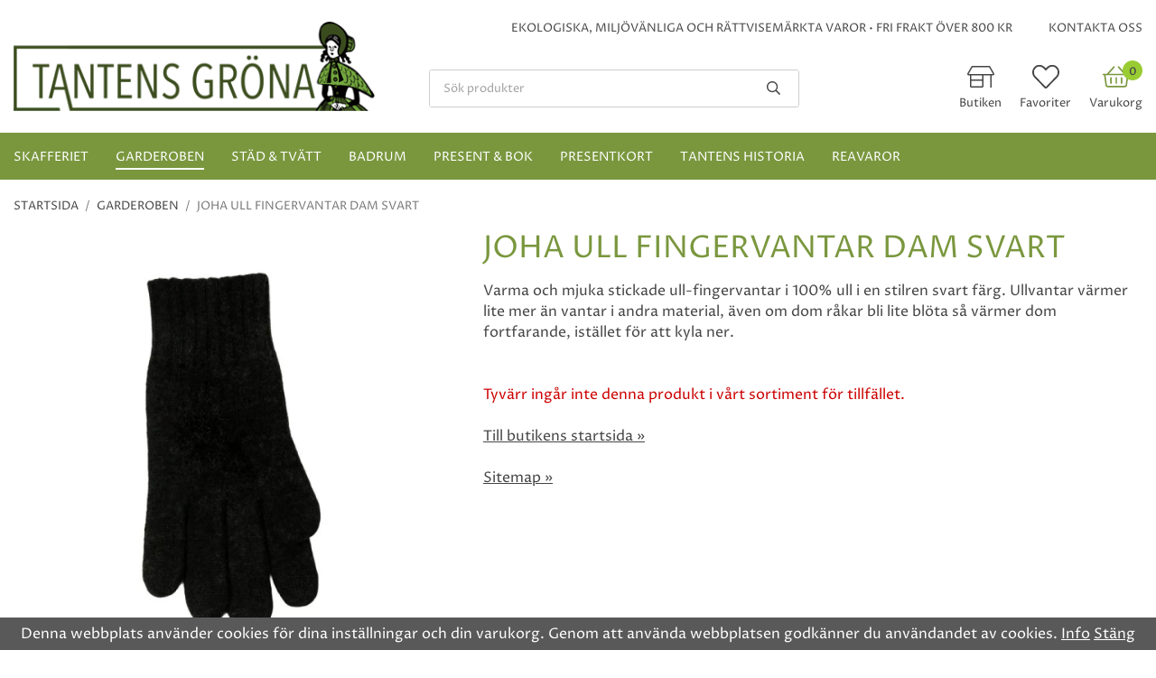

--- FILE ---
content_type: text/html; charset=UTF-8
request_url: https://tantensgrona.se/garderoben/joha-ull-fingervantar-dam-svart/
body_size: 15090
content:
<!doctype html><html lang="sv" class="fonts-loaded"><head><meta charset="utf-8"><title>JOHA ULL FINGERVANTAR DAM SVART - Garderoben</title><meta name="description" content="Varma och mjuka stickade ull-fingervantar i 100% ull i en stilren svart färg. Ullvantar värmer lite mer än vantar i andra material, även om dom r"><meta name="keywords" content=""><meta name="robots" content="index, follow"><meta name="viewport" content="width=device-width, initial-scale=1"><!-- WIKINGGRUPPEN 14.1.12 --><link rel="shortcut icon" href="/favicon.png"><style>body{margin:0}*,*:before,*:after{-moz-box-sizing:border-box;-webkit-box-sizing:border-box;box-sizing:border-box}body{background-color:#fff}html{color:#454545;font-family:sans-serif;font-size:16px;font-weight:400;line-height:1.45}@media all and (max-width:480px){html{font-size:.9rem}}html.fonts-loaded{font-family:'Proza Libre',sans-serif}h1,h2,h3,h4,h5,h6,.highlight-bar,.footer-newsletter h4{margin-top:0;margin-bottom:10px;color:#454545;font-family:sans-serif;font-weight:400;text-transform:uppercase}.fonts-loaded h3,.fonts-loaded h4,.fonts-loaded h5,.fonts-loaded h6{font-family:'Proza Libre',sans-serif}h1{color:#7a973e;font-size:34px;font-weight:400;line-height:1.25;text-transform:none}@media all and (max-width:768px),only screen and (max-device-width:900px) and (orientation:landscape){h1{font-size:27px}}.fonts-loaded h1{font-family:'Proza Libre',sans-serif}h2,.highlight-bar,.footer-newsletter h4{color:#7a973e;font-size:26px;font-weight:400;text-transform:none}@media all and (max-width:768px),only screen and (max-device-width:900px) and (orientation:landscape){h2,.highlight-bar,.footer-newsletter h4{font-size:23px}}.fonts-loaded h2{font-family:'Proza Libre',sans-serif}h3{font-size:17px}h4{font-size:15px}h5{font-size:14px}h6{font-size:11px}p{margin:0 0 10px}b,strong,th{font-weight:500}th,td{text-align:left}img{height:auto;max-width:100%;vertical-align:middle}a{color:#454545;text-decoration:underline}a:hover{color:#787878;text-decoration:underline}input,textarea{border:1px solid #cecece;border-radius:3px;padding:8px 10px;background-clip:padding-box;color:#454545;line-height:1.3}input:focus,textarea:focus{border-color:#bababa;outline:none}input::placeholder,textarea::placeholder{color:#a2a2a2}select{padding:2px 3px;font-family:'Proza Libre',sans-serif;font-size:11px}hr{border:0;border-top:1px solid #cfcfcf;display:block;height:1px;margin:15px 0;padding:0}.l-holder{position:relative;margin-left:auto;margin-right:auto;max-width:1334px}@media all and (max-width:1364px){.l-holder{margin-left:15px;margin-right:15px}}@media all and (max-width:768px),only screen and (max-device-width:900px) and (orientation:landscape){.l-holder{margin-top:15px}}.l-constrained{position:relative;margin-left:auto;margin-right:auto;max-width:1334px}@media all and (max-width:1364px){.l-constrained{margin-left:15px;margin-right:15px}}.l-constrained-small{position:relative;margin-left:auto;margin-right:auto;max-width:800px}.small-content{max-width:800px}.l-main{margin-bottom:15px}.l-sidebar,.l-sidebar-primary{width:200px}.l-sidebar-primary{float:left;margin-right:30px}@media all and (max-width:768px),only screen and (max-device-width:900px) and (orientation:landscape){.l-sidebar-primary{display:none}}.l-sidebar{float:right;margin-left:30px}@media all and (max-width:960px){.l-sidebar{display:none}}.neutral-btn{padding:0;border-style:none;background-color:transparent;outline:none;-webkit-appearance:none;-moz-appearance:none;appearance:none;-webkit-user-select:none;-moz-user-select:none;-ms-user-select:none;user-select:none}.grid--middle .grid-item{vertical-align:middle}.grid-item{overflow:hidden}.grid-1-1{display:grid;grid-template-columns:repeat(1,1fr);grid-gap:20px;margin-bottom:20px}.no-cssgrid .grid-1-1{margin-left:-20px}.no-cssgrid .grid-1-1>li{display:inline-block;vertical-align:top;width:calc(99.99%/1 - 20px);margin-left:20px;margin-bottom:20px}.grid-2{display:grid;grid-template-columns:repeat(2,1fr);grid-gap:20px;margin-bottom:20px}.no-cssgrid .grid-2{margin-left:-20px}.no-cssgrid .grid-2>li{display:inline-block;vertical-align:top;width:calc(99.99%/2 - 20px);margin-left:20px;margin-bottom:20px}.grid-1-2{display:grid;grid-template-columns:repeat(2,1fr);grid-gap:20px;margin-bottom:20px;grid-template-columns:1fr 2fr}.no-cssgrid .grid-1-2{margin-left:-20px}.no-cssgrid .grid-1-2>li{display:inline-block;vertical-align:top;width:calc(99.99%/2 - 20px);margin-left:20px;margin-bottom:20px}.grid-2-1{display:grid;grid-template-columns:repeat(2,1fr);grid-gap:20px;margin-bottom:20px;grid-template-columns:2fr 1fr}.no-cssgrid .grid-2-1{margin-left:-20px}.no-cssgrid .grid-2-1>li{display:inline-block;vertical-align:top;width:calc(99.99%/2 - 20px);margin-left:20px;margin-bottom:20px}.grid-3{display:grid;grid-template-columns:repeat(3,1fr);grid-gap:20px;margin-bottom:20px}.no-cssgrid .grid-3{margin-left:-20px}.no-cssgrid .grid-3>li{display:inline-block;vertical-align:top;width:calc(99.99%/3 - 20px);margin-left:20px;margin-bottom:20px}.grid-4{display:grid;grid-template-columns:repeat(4,1fr);grid-gap:20px;margin-bottom:20px}.no-cssgrid .grid-4{margin-left:-20px}.no-cssgrid .grid-4>li{display:inline-block;vertical-align:top;width:calc(99.99%/4 - 20px);margin-left:20px;margin-bottom:20px}.grid-6{display:grid;grid-template-columns:repeat(6,1fr);grid-gap:20px;margin-bottom:20px}.no-cssgrid .grid-6{margin-left:-20px}.no-cssgrid .grid-6>li{display:inline-block;vertical-align:top;width:calc(99.99%/6 - 20px);margin-left:20px;margin-bottom:20px}@media all and (max-width:768px),only screen and (max-device-width:900px) and (orientation:landscape){.grid-4{display:grid;grid-template-columns:repeat(2,1fr);grid-gap:20px;margin-bottom:20px}.no-cssgrid .grid-4{margin-left:-20px}.no-cssgrid .grid-4>li{display:inline-block;vertical-align:top;width:calc(99.99%/2 - 20px);margin-left:20px;margin-bottom:20px}.grid-6{display:grid;grid-template-columns:repeat(3,1fr);grid-gap:20px;margin-bottom:20px}.no-cssgrid .grid-6{margin-left:-20px}.no-cssgrid .grid-6>li{display:inline-block;vertical-align:top;width:calc(99.99%/3 - 20px);margin-left:20px;margin-bottom:20px}}@media all and (max-width:480px){.grid-1-1,.grid-1-2,.grid-2-1,.grid-2,.grid-3,.grid-4{display:grid;grid-template-columns:repeat(1,1fr);grid-gap:20px;margin-bottom:20px}.no-cssgrid .grid-1-1,.no-cssgrid .grid-1-2,.no-cssgrid .grid-2-1,.no-cssgrid .grid-2,.no-cssgrid .grid-3,.no-cssgrid .grid-4{margin-left:-20px}.no-cssgrid .grid-1-1>li,.no-cssgrid .grid-1-2>li,.no-cssgrid .grid-2-1>li,.no-cssgrid .grid-2>li,.no-cssgrid .grid-3>li,.no-cssgrid .grid-4>li{display:inline-block;vertical-align:top;width:calc(99.99%/1 - 20px);margin-left:20px;margin-bottom:20px}.grid-6{display:grid;grid-template-columns:repeat(2,1fr);grid-gap:20px;margin-bottom:20px}.no-cssgrid .grid-6{margin-left:-20px}.no-cssgrid .grid-6>li{display:inline-block;vertical-align:top;width:calc(99.99%/2 - 20px);margin-left:20px;margin-bottom:20px}}.nav,.nav-block,.nav-float{margin:0;padding-left:0;list-style-type:none}.nav>li,.nav>li>a{display:inline-block}.nav-float>li{float:left}.nav-block>li>a{display:block}.nav-tick li{margin-right:10px}.nav-tick{margin-bottom:10px}.block-list{margin:0;padding-left:0;list-style-type:none}.list-info dd{margin:0 0 15px}.media{margin-bottom:15px}.media,.media-body{overflow:hidden}.media-img{margin-right:15px;float:left}.media-img img{display:block}.table{border-collapse:collapse;border-spacing:0;table-layout:fixed;width:100%}.table td,.table th{padding:0}.default-table{width:100%}.default-table>thead>tr{border-bottom:1px solid #e2e2e2}.default-table>thead th{padding:8px}.default-table>tbody td{padding:8px}.video-wrapper{position:relative;height:0;margin-bottom:20px;padding-bottom:56.25%;padding-top:25px}.video-wrapper iframe{position:absolute;top:0;left:0;height:100%;width:100%}.flexslider{height:0;overflow:hidden}.flexslider .is-flex-lazyload{visibility:hidden}.flexslider a{text-decoration:none}.flex__item{position:relative;display:none;backface-visibility:hidden}.flex__item:first-child{display:block}.is-flex-loading .flex-arrow{visibility:hidden}.is-flex-touch .flex-arrows{display:none}.is-flex-loading .flex-nav{visibility:hidden;opacity:0}.flex-nav{margin-top:15px;margin-bottom:10px;opacity:1;visibility:visible}@media all and (max-width:480px){.flex-nav{display:none}}.flex-nav--paging{position:absolute;bottom:0;z-index:5;width:100%;text-align:center}.flex-nav--paging li{display:inline-block;margin:0 4px}.flex-nav--paging a{border-radius:100%;border:2px solid #fff;display:block;height:11px;width:11px;background:#666;background:rgba(0,0,0,.2);cursor:pointer;text-indent:-9999px;-webkit-tap-highlight-color:rgba(0,0,0,0)}.flex-nav--paging .flex-active a{background:#fff;cursor:default}.flex-nav--thumbs{overflow:hidden}.flex-nav--thumbs li{float:left;width:9%}.flex-nav--thumbs img{cursor:pointer;opacity:.7}.flex-nav--thumbs img:hover,.flex-active .flex-nav--thumbs img{opacity:1}.flex-nav--thumbs .flex-active{cursor:default}.flex-caption{position:absolute;top:0;bottom:0;width:100%;z-index:4;align-items:center;flex-direction:column;justify-content:center;display:flex;overflow:hidden;padding:5px 10px;text-align:center}.flex-caption h4{margin-bottom:0;font-size:26px}@media all and (max-width:1364px){.flex-caption h4{font-size:2vw}}@media all and (max-width:960px){.flex-caption h4{font-size:2.5vw}}@media all and (max-width:480px){.flex-caption h4{font-size:3.2vw}}.flex-caption h2{font-size:58px}@media all and (max-width:1364px){.flex-caption h2{font-size:4vw}}@media all and (max-width:960px){.flex-caption h2{font-size:5vw}}@media all and (max-width:480px){.flex-caption h2{margin-bottom:0;font-size:7vw}}.flex-caption p{font-size:18px}@media all and (max-width:1364px){.flex-caption p{font-size:1.2vw}}@media all and (max-width:960px){.flex-caption p{font-size:1.8vw}}@media all and (max-width:480px){.flex-caption p{display:none}}.flex-caption .btn{margin-top:20px}@media all and (max-width:1364px){.flex-caption .btn{margin-top:3%;padding:1.4% 2.8% 1.3%;font-size:1vw}}@media all and (max-width:960px){.flex-caption .btn{display:none}}.flex-caption__link{position:absolute;bottom:0;left:0;right:0;top:0}.is-lazyload,img[data-src]{visibility:hidden;opacity:0}img[src]{visibility:visible;opacity:1;transition:opacity .3s}.highlight-bar{margin-bottom:20px;text-align:center}.breadcrumbs{margin-bottom:10px;padding-bottom:7px;font-size:13px;text-transform:uppercase}.breadcrumbs>li{color:#777;line-height:1}.breadcrumbs a{color:#444;text-decoration:none;vertical-align:top}.breadcrumbs .icon{margin-left:2px;margin-right:2px;vertical-align:top;color:#999}.breadcrumbs__divider{margin-left:7px;margin-right:7px}.rss-logo .icon{font-size:14px;vertical-align:middle}.rss-logo a .icon{color:#333}.rss-logo a:hover .icon{color:#db6b27;text-decoration:none}.btn{position:relative;border-style:none;border-radius:3px;display:inline-block;padding:12px 35px 11px;background-color:#eff1ed;color:#454545;font-weight:400;font-size:13px;line-height:1;text-decoration:none;text-transform:uppercase;cursor:pointer;outline-style:none;user-select:none;-webkit-tap-highlight-color:rgba(0,0,0,0)}.btn .icon{vertical-align:middle}.btn:hover,.btn:focus{background-color:#e2e6df;color:#454545;text-decoration:none}.btn:active{box-shadow:inset 0 3px 5px rgba(0,0,0,.125)}.btn--primary{background-color:#7a973e;color:#fff}.btn--primary:hover,.btn--primary:focus{background-color:#6b8537;color:#fff}.btn--medium{padding:19px 40px 17px;font-size:14px}.btn--large{padding:19px 50px 17px;font-size:16px}.btn--block{display:block;padding:12px 30px;width:100%;font-size:.9rem;text-align:center}.card{margin-bottom:15px}.card__heading{margin:0;padding:7px 10px;background-color:#eff1ed;color:#fff;font-weight:500}.card__body{border:1px solid #dcdcdc;border-top-style:none;padding:10px;background:#fff}.topcart__body{cursor:pointer}.topcart__icon-inner{position:relative}.topcart__count{position:absolute;top:-3px;right:0;border-radius:50%;height:22px;width:22px;background:#9c3;color:#454545;font-size:12px;font-weight:500;line-height:24px;text-align:center}.is-hover.topcart__favorites .icon{animation:pop 0.25s cubic-bezier(.694,.0482,.335,1) 3}.is-new-cart-item .topcart__count{animation:cart-count-pop 0.25s cubic-bezier(.694,.0482,.335,1)}.popcart{display:none}.filtermenu{margin:0;padding-left:0;list-style-type:none}.filtermenu li:last-child{border-bottom:0}.filtermenu__item{border-bottom:solid 1px #dcdcdc;padding:6px;background-color:#f9f9f9}.filtermenu__item--heading{padding:8px 10px;font-weight:500;background:#fff}.product-filter{border:1px solid #e2e2e2;border-radius:3px;display:none;margin-top:10px;margin-bottom:10px;overflow:hidden;padding:0}@media all and (max-width:768px),only screen and (max-device-width:900px) and (orientation:landscape){.product-filter{display:block}}.product-filter__btn{align-items:center;justify-content:space-between;display:flex;padding:10px;width:100%;font-weight:500}.product-filter__body{display:none;padding:15px 15px 0}.recommendation-items{position:relative}.grid-gallery{margin:0;padding-left:0;list-style-type:none;display:grid;grid-template-columns:repeat(5,1fr);grid-gap:15px;margin-bottom:15px}.no-cssgrid .grid-gallery{margin-left:-15px}.no-cssgrid .grid-gallery>li{display:inline-block;vertical-align:top;width:calc(99.99%/5 - 15px);margin-left:15px;margin-bottom:15px}@media all and (max-width:960px){.grid-gallery{display:grid;grid-template-columns:repeat(4,1fr);grid-gap:15px;margin-bottom:15px}.no-cssgrid .grid-gallery{margin-left:-15px}.no-cssgrid .grid-gallery>li{display:inline-block;vertical-align:top;width:calc(99.99%/4 - 15px);margin-left:15px;margin-bottom:15px}}@media all and (max-width:768px),only screen and (max-device-width:900px) and (orientation:landscape){.grid-gallery{display:grid;grid-template-columns:repeat(3,1fr);grid-gap:15px;margin-bottom:15px}.no-cssgrid .grid-gallery{margin-left:-15px}.no-cssgrid .grid-gallery>li{display:inline-block;vertical-align:top;width:calc(99.99%/3 - 15px);margin-left:15px;margin-bottom:15px}}@media all and (max-width:480px){.grid-gallery{display:grid;grid-template-columns:repeat(2,1fr);grid-gap:15px;margin-bottom:15px}.no-cssgrid .grid-gallery{margin-left:-15px}.no-cssgrid .grid-gallery>li{display:inline-block;vertical-align:top;width:calc(99.99%/2 - 15px);margin-left:15px;margin-bottom:15px}}.view-home .grid-gallery--categories{display:grid;grid-template-columns:repeat(6,1fr);grid-gap:15px;margin-bottom:15px}.no-cssgrid .view-home .grid-gallery--categories{margin-left:-15px}.no-cssgrid .view-home .grid-gallery--categories>li{display:inline-block;vertical-align:top;width:calc(99.99%/6 - 15px);margin-left:15px;margin-bottom:15px}@media all and (max-width:600px){.view-home .grid-gallery--categories{display:grid;grid-template-columns:repeat(3,1fr);grid-gap:15px;margin-bottom:15px}.no-cssgrid .view-home .grid-gallery--categories{margin-left:-15px}.no-cssgrid .view-home .grid-gallery--categories>li{display:inline-block;vertical-align:top;width:calc(99.99%/3 - 15px);margin-left:15px;margin-bottom:15px}}@media all and (max-width:480px){.view-home .grid-gallery--categories{display:grid;grid-template-columns:repeat(2,1fr);grid-gap:15px;margin-bottom:15px}.no-cssgrid .view-home .grid-gallery--categories{margin-left:-15px}.no-cssgrid .view-home .grid-gallery--categories>li{display:inline-block;vertical-align:top;width:calc(99.99%/2 - 15px);margin-left:15px;margin-bottom:15px}}.row-gallery{margin:0;padding-left:0;list-style-type:none}.row-gallery>li{margin-bottom:15px}.list-gallery{margin:0;padding-left:0;list-style-type:none}.list-gallery>li{margin-bottom:15px}.list-gallery>li:last-child{margin-bottom:0}.sticky-holder{position:relative;position:-webkit-sticky;position:sticky;top:0;left:0;z-index:100;margin-top:2px}@media all and (max-width:768px),only screen and (max-device-width:900px) and (orientation:landscape){.sticky-holder{display:none}}.header{background:#fff;min-height:145px}.is-sticky .header{min-height:100px;transition:all 0.2s}@media all and (max-width:960px){.header{min-height:100px}}.header a{text-decoration:none}.header-sections{position:relative;display:flex;align-items:center;padding-top:20px;padding-bottom:20px}.is-sticky .header-sections{padding-top:10px;padding-bottom:5px;transition:all 0.2s}@media all and (max-width:960px){.header-sections{padding-top:10px;padding-bottom:5px}}.header-sections__col-1{flex-shrink:0;max-width:400px}.header-sections__col-2{margin-left:auto;padding-left:60px;max-width:860px;width:100%}@media all and (max-width:960px){.header-sections__col-2{padding-left:30px}}.header-sections__col-2__top{margin-bottom:30px;font-size:13px;text-align:right;text-transform:uppercase}@media all and (max-width:960px){.header-sections__col-2__top{margin-bottom:10px;font-size:12px}}.is-sticky .header-sections__col-2__top{margin-bottom:10px;transition:all 0.2s}.header-sections__col-2__top li{margin-left:40px}@media all and (max-width:960px){.header-sections__col-2__top li{margin-left:20px}}.header-sections__col-2__top p{margin-bottom:0}.header-sections__col-2__top a{text-decoration:none}.header-sections__col-2__bottom{display:flex;align-items:center;justify-content:space-between}.header-sections__col-2__bottom__left{margin-right:20px;width:100%}.header-sections__col-2__bottom__right{flex-shrink:0}.header-sections__col-2__bottom__right li{margin-left:20px}@media all and (max-width:960px){.header-sections__col-2__bottom__right li{margin-left:12px}}.header-link{font-size:13px;text-align:center}.header-link__top{position:relative;height:30px;margin-bottom:5px;color:#7a973e;font-size:30px}.header-logo{display:inline-block;max-width:100%}.header-logo img{max-height:100px;width:auto}@media all and (max-width:960px){.header-logo img{max-height:82px}}.is-sticky .header-logo img{max-height:82px;transition:all 0.2s}.m-header{position:relative;position:-webkit-sticky;position:sticky;top:0;z-index:1000;align-items:center;justify-content:space-between;border-bottom:1px solid #e9e9e9;display:none;height:65px;padding-left:10px;padding-right:10px;background:#fff}@media all and (max-width:768px),only screen and (max-device-width:900px) and (orientation:landscape){.m-header{display:flex}}@media all and (max-width:480px){.m-header{height:50px}}@media screen and (orientation:landscape){.m-header{position:relative}}.m-header__col-1,.m-header__col-2,.m-header__col-3{-webkit-box-flex:1;-ms-flex:1;flex:1;-webkit-box-align:center;-ms-flex-align:center;align-items:center}.m-header__col-1{-webkit-box-pack:start;-ms-flex-pack:start;justify-content:flex-start}.m-header__col-2{-webkit-box-pack:center;-ms-flex-pack:center;justify-content:center;text-align:center}.m-header__col-3{-webkit-box-pack:end;-ms-flex-pack:end;justify-content:flex-end;text-align:right}.m-header__logo{display:inline-block}.m-header__logo img{max-width:155px;max-height:65px;padding-top:5px;padding-bottom:5px;width:auto}@media all and (max-width:480px){.m-header__logo img{max-width:135px;max-height:50px}}.m-header__logo img:hover,.m-header__logo img:active{opacity:.8}.m-header__logo a{-webkit-tap-highlight-color:rgba(0,0,0,0)}.m-header__item{width:35px;color:#444;font-size:21px;line-height:1;-webkit-tap-highlight-color:rgba(0,0,0,0)}.m-header__item .icon{vertical-align:top}.m-header__item--search{font-size:18px}.m-header__item--cart-inner{position:relative;display:inline-block}.m-header__item--cart-count{position:absolute;top:-7px;right:-11px;border-radius:50%;height:17px;width:17px;background:#9c3;color:#454545;font-size:11px;line-height:17px;text-align:center}.m-header__item--favorites{margin-right:6px}.is-hover.m-header__item--favorites .icon{animation:pop 0.25s cubic-bezier(.694,.0482,.335,1) 3}.icon{display:inline-block;width:1em;height:1em;fill:currentColor;pointer-events:none;stroke-width:0;stroke:currentColor}.icon--small{font-size:.8rem}.icon--medium{font-size:1.2rem}.icon--large{font-size:3rem}.icon-on,.is-active .icon-off,.is-hover .icon-off{display:none}.is-active .icon-on,.is-hover .icon-on{display:inline}.svg-wrapper{display:inline-block}input[type="radio"],input[type="checkbox"]{display:none}input[type="radio"]+label,input[type="checkbox"]+label{cursor:pointer}input[type="radio"]+label:before,input[type="checkbox"]+label:before{border:1px solid #a9a9a9;border-radius:2px;display:inline-block;height:12px;margin-right:4px;margin-top:3px;width:12px;background:#f9f9f9;background:linear-gradient(#f9f9f9,#e9e9e9);content:'';vertical-align:top}input[type="radio"]+label:before{border-radius:50%}input[type="radio"]:checked+label:before{background:#f9f9f9 url(//wgrremote.se/img/mixed/checkbox-radio-2.png) center no-repeat;background-size:6px}input[type="checkbox"]:checked+label:before{background:#f9f9f9 url(//wgrremote.se/img/mixed/checkbox-box-2.png) center no-repeat;background-size:8px}input[type="radio"]:disabled+label:before,input[type="checkbox"]:disabled+label:before{background:#bbb;cursor:default}.input--highlight{border-color:#7a973e;box-shadow:0 0 10px rgba(0,0,0,.15)}.label-wrapper{padding-left:20px}.label-wrapper>label{position:relative}.label-wrapper>label:before{position:absolute;margin-left:-20px}.input-form input,.input-form textarea{width:100%}.input-form__row{margin-bottom:8px}.input-form label{display:inline-block;margin-bottom:2px}.max-width-form{max-width:300px}.max-width-form-x2{max-width:400px}.input-table{display:table}.input-table__item{display:table-cell;white-space:nowrap}.input-table--middle .input-table__item{vertical-align:middle}.input-group{display:flex}.input-group--cramped .btn{border-radius:3px}.input-group--cramped *:first-child{border-top-right-radius:0;border-bottom-right-radius:0}.input-group--cramped *:last-child{border-top-left-radius:0;border-bottom-left-radius:0}.input-group--cramped input:first-child{border-right:0}.input-group--cramped input:last-child{border-left:0}.input-group__item{width:50%}.input-group__item:first-child{margin-right:2%}.input-group-1-4 .input-group__item{width:70%}.input-group-1-4 .input-group__item:first-child{width:28%}.input-select{position:relative;align-items:center;display:inline-flex}.input-select select{border-style:none;height:100%;padding:5px 15px 5px 0;width:100%;-webkit-appearance:none;-moz-appearance:none;appearance:none;background:none;font:inherit;line-height:normal;outline:none}.input-select select::-ms-expand{display:none}.input-select .icon{position:absolute;top:0;right:0;bottom:0;margin:auto}.input-select--box{border:1px solid #d9d9d9;border-radius:3px}.input-select--box select{padding:8px 30px 8px 15px}.input-select--box--medium{border-color:#c2c2c2}.input-select--box--medium select{padding:7px 30px 7px 15px}.input-select--box--small select{padding:5px 25px 5px 10px}.input-select--box .icon{right:10px}.product-item{position:relative;flex-direction:column;border:1px solid #e6e6e6;display:flex;padding:15px 15px 20px;overflow:hidden;width:auto;background:#fff;cursor:pointer;text-align:center}@media all and (max-width:768px),only screen and (max-device-width:900px) and (orientation:landscape){.product-item{padding:10px;-webkit-tap-highlight-color:rgba(0,0,0,0)}}.product-item .price{font-size:18px}.product-item .price-original{display:inline-block;margin-left:10px}.product-item__img{position:relative;margin-bottom:7px;padding-bottom:100%}.product-item__img img{position:absolute;top:0;right:0;bottom:0;left:0;margin:auto;max-height:100%}.product-item__heading{margin-bottom:12px;overflow:hidden;color:#454545;font-size:13px;font-weight:400}.slick--products .product-item__heading{height:38px;overflow:hidden}.product-item__banner{position:absolute;left:5px;top:5px;z-index:2;display:flex;align-items:center;justify-content:center;border-radius:50%;height:50px;padding-top:2px;width:50px;background:#b94242;color:#fff;font-size:14px}.product-item__body{margin-top:auto}.product-item__select-area{margin-bottom:7px}.product-item__buttons{margin-top:15px}.product-item__favorite-icon{position:absolute;top:0;right:0;color:#b6b6b6;font-size:18px}.product-item__favorite-icon:after{position:absolute;top:0;right:0;border-right:45px solid #fff;border-bottom:45px solid transparent;content:''}.product-item__favorite-icon .icon{position:absolute;top:5px;right:5px;z-index:1}.is-active.product-item__favorite-icon .icon{color:#b94242}.is-hover.product-item__favorite-icon .icon{animation:pop 0.25s cubic-bezier(.694,.0482,.335,1)}.list-gallery .product-item{border:none;padding:0}.category-item{position:relative;border:1px solid #e9e9e9;padding:8px;overflow:hidden;background:#fff;text-align:center;cursor:pointer}@media all and (max-width:768px),only screen and (max-device-width:900px) and (orientation:landscape){.category-item{-webkit-tap-highlight-color:rgba(0,0,0,0)}}.category-item__img{position:relative;padding-bottom:100%;margin-bottom:7px}.category-item__img img{position:absolute;top:0;right:0;bottom:0;left:0;margin:auto;max-height:100%}.category-item__heading{overflow:hidden}.category-item__heading a{color:#454545;text-decoration:none}.category-item--card{border-style:none;padding:0;background:transparent}.category-item--card .category-item__img{margin-bottom:0}.category-item--card .category-item__body{position:absolute;top:0;left:0;right:0;bottom:0;align-items:center;flex-direction:column;justify-content:center;display:flex;margin:auto}.category-item--card .category-item__body__title{margin-bottom:20px;color:#fff;font-size:1.8rem;font-weight:400}.product-item-row{border:1px solid #e9e9e9;padding:15px;overflow:hidden;cursor:pointer}@media all and (max-width:480px){.product-item-row .btn:not(.btn--primary){display:none}.product-item-row .btn{padding:6px 12px}}.product-item-row__checkbox-area{float:left}.product-item-row__img{float:left;margin-right:15px;width:80px;text-align:center}.product-item-row__img img{max-height:80px}.product-item-row__footer{float:right;margin-left:15px;text-align:right}.product-item-row__body{overflow:hidden}.product-item-row__price{margin-bottom:10px}.news-item{border:1px solid #e6e6e6;padding:15px;text-align:center}.news-item--sidebar:not(:last-child){margin-bottom:15px}.news-item .news-item__img{position:relative;margin-bottom:15px;padding-bottom:100%}.news-item .news-item__img img{position:absolute;top:0;right:0;bottom:0;left:0;margin:auto;max-height:100%}.news-item .news-item__date{display:block;margin-bottom:5px;color:#454545;font-size:13px;font-style:normal}.news-item a{color:#454545;text-decoration:none}.news-item .news-item__title{margin-bottom:20px;color:#454545;font-size:18px;text-transform:none}.menubar{position:relative;z-index:100;margin-bottom:20px;background-color:#7a973e}.menubar-inner{align-items:center;justify-content:space-between;display:flex}.site-nav{display:flex;flex-wrap:wrap}.site-nav>li>a{align-items:center;display:flex;height:52px;margin-right:30px;padding-top:6px;color:#fff;font-size:14px;text-decoration:none;text-transform:uppercase}.site-nav>li>a>span{border-bottom:2px solid transparent;display:inline-block;padding-bottom:2px}.site-nav>li:hover>a{text-decoration:none}.site-nav>li:hover>a>span{border-color:rgba(255,255,255,.5)}.site-nav>li>a.selected>span{border-color:#fff}.site-nav .icon{position:relative;top:-2px;vertical-align:middle}.menu-icon{font-size:1.3rem;vertical-align:text-bottom}.dropdown{display:none}.listmenu{margin:0;padding-left:10px;overflow:hidden;list-style-type:none}.listmenu a{position:relative;display:block;padding-top:2px;padding-bottom:2px;color:#222;font-size:.9rem}.listmenu .selected{font-weight:500}li .listmenu{display:none}.is-listmenu-opened>.listmenu{display:block}.listmenu-0{padding:15px;background:#fff}.listmenu-0>li>a{font-weight:400}.listmenu-0>li>.selected,.listmenu-0>li>.selected .menu-node{color:#7a973e;font-weight:500}.listmenu-1{padding-top:4px;padding-bottom:4px;padding-left:15px}.listmenu-1>li>a{padding-top:4px;padding-bottom:4px}.menu-node{position:absolute;top:0;right:0;bottom:0;margin:auto;height:12px;width:25px;color:#7a973e;font-size:12px;text-align:center}@media all and (max-width:768px),only screen and (max-device-width:900px) and (orientation:landscape){.menu-node{height:100%;width:40px;font-size:22px;text-align:center;line-height:49px}}.price{color:#7a973e;font-weight:500}.price-discount{color:#b94242}.price-original{color:#666;font-size:.8rem;text-decoration:line-through}.site-search{border:1px solid #cecece;border-radius:3px;display:flex;max-width:410px;overflow:hidden;width:100%;background-color:#fff}.site-search .icon{vertical-align:top}.site-search .preloader{left:auto;right:15px}.site-search__col-1{position:relative;width:100%}.site-search__col-2{height:40px}.site-search__input{border-radius:0;border:none;height:40px;padding-left:15px;overflow:hidden;background:#fff;font-size:13px;text-overflow:ellipsis;white-space:nowrap}.site-search__input::-ms-clear{display:none}.site-search__btn{padding:0;border-style:none;background-color:transparent;outline:none;-webkit-appearance:none;-moz-appearance:none;appearance:none;-webkit-user-select:none;-moz-user-select:none;-ms-user-select:none;user-select:none;height:100%;padding-left:20px;padding-right:20px;background:#fff;font-size:15px;line-height:1}.site-search__btn .icon{vertical-align:top}.site-search__btn:focus{opacity:.6}.autocomplete{position:absolute;left:0;right:0;top:110px;z-index:1001;border-radius:0 0 0 0;display:none;margin-top:20px;padding:20px;width:100%;background:#fff;box-shadow:0 2px 8px rgba(0,0,0,.25);color:#222}@media all and (max-width:960px){.autocomplete{margin-top:0;top:100px}}.is-header-sticky .autocomplete{position:fixed;left:50%;top:100px;margin-left:-667px;margin-top:0;width:1334px}@media all and (max-width:1364px){.is-header-sticky .autocomplete{left:0;margin-left:15px;width:auto}}@media all and (max-width:768px),only screen and (max-device-width:900px) and (orientation:landscape){.is-header-sticky .autocomplete{margin-left:0}}@media all and (max-width:1364px){.autocomplete{margin-left:15px;margin-right:15px;width:auto}}@media all and (max-width:768px),only screen and (max-device-width:900px) and (orientation:landscape){.autocomplete{position:fixed;top:0!important;bottom:0;margin-top:0;margin-left:0;margin-right:0;padding:0;border-radius:0;background:rgba(0,0,0,.3);box-shadow:none}}.is-autocomplete-active .autocomplete{display:block}@media all and (max-width:768px),only screen and (max-device-width:900px) and (orientation:landscape){.autocomplete-content{padding:15px 15px 100px;height:100%;overflow-y:auto;user-select:none;-webkit-overflow-scrolling:touch!important}.is-autocomplete-open body,.is-autocomplete-active .autocomplete{background:#fff}.is-autocomplete-open body{overflow:hidden}.is-autocomplete-open .autocomplete{display:block}.is-autocomplete-open .m-nav{display:none}}.sort-section{margin-top:35px;margin-bottom:20px;font-size:14px}.sort-section>li{margin-right:4px}.sort-section-heading{align-items:center;border:1px solid #d9d9d9;border-right:0;border-top-left-radius:3px;border-bottom-left-radius:3px;display:flex;padding-left:15px;padding-right:15px;background:#eee;font-weight:500}.sort-section-select{border-top-left-radius:0;border-bottom-left-radius:0}@media all and (max-width:768px),only screen and (max-device-width:900px) and (orientation:landscape){.sort-section-select{width:100%}}.l-product{overflow:hidden}.l-product-col-1,.l-product-col-3{float:left;width:40%}.l-product-col-2{float:right;padding-left:20px;width:60%}.l-product-col-3{clear:left}@media all and (max-width:600px){.l-product-col-1,.l-product-col-2,.l-product-col-3{float:none;padding-left:0;padding-right:0;width:auto}}.product-carousel{position:relative;margin-bottom:15px;overflow:hidden}.product-carousel,.product-carousel__item{max-height:600px}@media all and (max-width:480px){.product-carousel,.product-carousel__item{max-height:350px}}.product-carousel__item{position:relative;text-align:center}.product-carousel__link{display:block;height:0;width:100%;cursor:pointer;cursor:-webkit-zoom-in;cursor:-moz-zoom-in;cursor:zoom-in}.product-carousel__img{position:absolute;top:0;left:0;right:0;bottom:0;margin:auto;max-height:100%;width:auto;object-fit:contain}.product-thumbs{margin-bottom:15px;font-size:0}.product-thumbs img{margin-top:5px;margin-right:5px;max-height:50px;cursor:pointer}.product-title{margin-bottom:15px}.product-options-title{margin-bottom:5px;font-weight:500}.product-options-items{margin-bottom:5px}.product-options-items label{border:1px solid #ccc;display:inline-block;margin-bottom:5px;margin-right:5px;min-width:60px;padding:6px 8px;color:#444;text-align:center}.product-options-items:last-of-type{margin-right:0}.product-options-items input:checked+label{border-color:#000;border-width:2px;color:#000;font-weight:500}.product-options-items input,.product-options-items input+label:before{display:none}.product-option-table{width:100%}.product-option-content{display:block;padding-bottom:4px;font-size:.9rem;font-weight:500}.product-option-content select{border-radius:0;padding:6px 8px;min-width:202px;font-size:.9rem}@media all and (max-width:480px){.product-option-content select{width:100%}}.product-option-spacing{display:block;padding-bottom:8px}.product-cart-button-wrapper{margin-bottom:25px}@media all and (max-width:480px){.product-cart-button-wrapper .btn--primary{display:block;width:100%;text-align:center}}.product-quantity{margin-right:8px;padding-top:10px;padding-bottom:10px;width:40px;font-weight:500;text-align:center}.product-custom-fields{margin-left:5px;margin-top:10px}.product-price-field{margin-bottom:15px}.product-price-field .price{font-size:21px}.product-stock{margin-bottom:10px;font-size:13px}.product-stock-item{display:none}.product-stock-item .icon{vertical-align:middle;font-size:16px}.active-product-stock-item{display:block}.product-stock-item__text{vertical-align:middle}.in-stock .icon{color:#3eac0d}.on-order .icon{color:#eba709}.soon-out-of-stock .icon{color:#114b85}.out-of-stock>.icon{color:#d4463d}.product-part-payment-klarna{margin-bottom:10px}.is-hidden{display:none!important}.clearfix:before,.clearfix:after{content:"";display:table}.clearfix:after{clear:both}.clear{clear:both}.bare-ul{margin-bottom:0;margin-top:0;padding-left:0;list-style:none}.flush{margin:0!important}.wipe{padding:0!important}.right{float:right!important}.left{float:left!important}.float-none{float:none!important}.text-left{text-align:left!important}.text-center{text-align:center!important}.text-right{text-align:right!important}.align-top{vertical-align:top!important}.align-middle{vertical-align:middle!important}.align-bottom{vertical-align:bottom!important}.go:after{content:"\00A0" "\00BB"!important}.stretched{width:100%!important}.center-block{display:block;margin-left:auto;margin-right:auto}.vertical-center{align-items:center;display:flex}.space-between{justify-content:space-between;display:flex}.vertical-center-space-between{align-items:center;justify-content:space-between;display:flex}.muted{color:#999}.info,.footer-newsletter-info{color:#777;font-size:.7rem}.brand{color:#eff1ed}.reset-line-height{line-height:1}.mr-small{margin-right:5px}.ml-small{margin-left:5px}.mt-small{margin-top:5px}.mb-small{margin-bottom:5px}.mr{margin-right:15px}.ml{margin-left:15px}.mt{margin-top:15px}.mb{margin-bottom:15px}.content-top-margin,.highlight-bar{margin-top:80px}@media all and (max-width:768px),only screen and (max-device-width:900px) and (orientation:landscape){.content-top-margin,.highlight-bar{margin-top:60px}}@media all and (max-width:480px){.content-top-margin,.highlight-bar{margin-top:40px}}.content-padding{padding-bottom:80px;padding-top:80px}@media all and (max-width:768px),only screen and (max-device-width:900px) and (orientation:landscape){.content-padding{padding-bottom:50px;padding-top:50px}}@media all and (max-width:480px){.content-padding{padding-bottom:30px;padding-top:30px}}@media all and (max-width:960px){.hide-for-xlarge{display:none!important}}@media all and (max-width:768px),only screen and (max-device-width:900px) and (orientation:landscape){.hide-for-large{display:none!important}.hide-on-touch{display:none}}@media all and (max-width:480px){.hide-for-medium{display:none!important}}@media all and (max-width:320px){.hide-for-small{display:none!important}}@media all and (min-width:769px){.hide-on-desktop{display:none}}</style><link rel="stylesheet" media="print" href="/css/compiled/compiled_1.css?v=1217"
onload="this.media='all';this.onload=null;"><link rel="canonical" href="https://tantensgrona.se/garderoben/joha-ull-fingervantar-dam-svart/"><script async src="https://www.googletagmanager.com/gtag/js?id=UA-2742526-61"></script><script>window.dataLayer = window.dataLayer || [];
function gtag(){dataLayer.push(arguments);}
gtag("js", new Date());
gtag("config", "UA-2742526-61", {"currency":"SEK","anonymize_ip":true});gtag("event", "view_item", {"items":{"id":"TGU09014","name":"JOHA ULL FINGERVANTAR DAM SVART","brand":"","category":"garderoben","price":270}}); </script><meta name="google-site-verification" content="hdaJGl5xVv-AEFY8AKgDFw6-1HAWmB6lIthDiaOMvbo" /><meta property="og:title" content="JOHA ULL FINGERVANTAR DAM SVART"/><meta property="og:description" content="Varma och mjuka stickade ull-fingervantar i 100% ull i en stilren svart färg. Ullvantar värmer lite mer än vantar i andra material, även om dom råkar bli lite blöta så värmer dom fortfarande, istället för att kyla ner. "/><meta property="og:type" content="product"/><meta property="og:url" content="https://tantensgrona.se/garderoben/joha-ull-fingervantar-dam-svart/"/><meta property="og:site_name" content="Tantens Gröna Skafferi & Garderob AB"/><meta property="product:retailer_item_id" content="TGU09014"/><meta property="product:price:amount" content="270" /><meta property="product:price:currency" content="SEK" /><meta property="product:availability" content="instock" /><meta property="og:image" content="https://tantensgrona.se/images/zoom/joha-ull-tumvantar-svart.jpg"/></head><body class="view-product" itemscope itemtype="http://schema.org/ItemPage"><div id="fb-root"></div><div class="m-header"><div class="m-header__col-1"><button class="m-header__item m-header__item--menu neutral-btn" id="js-mobile-menu" aria-label="Meny"><span class="m-header__item--menu-open"><svg class="icon icon--bars "><use xmlns:xlink="http://www.w3.org/1999/xlink" xlink:href="/svg-icons/regular/bars.svg#icon-regular-bars" href="/svg-icons/regular/bars.svg#icon-regular-bars"></use></svg></span><span class="m-header__item--menu-close"><svg class="icon icon--times "><use xmlns:xlink="http://www.w3.org/1999/xlink" xlink:href="/svg-icons/regular/times.svg#icon-regular-times" href="/svg-icons/regular/times.svg#icon-regular-times"></use></svg></span></button><button class="m-header__item m-header__item--search neutral-btn js-touch-area" id="js-mobile-search" aria-label="Sök"><svg class="icon icon--search "><use xmlns:xlink="http://www.w3.org/1999/xlink" xlink:href="/svg-icons/regular/search.svg#icon-regular-search" href="/svg-icons/regular/search.svg#icon-regular-search"></use></svg></button></div><div class="m-header__col-2"><a class="m-header__logo" href="/"><img
class="mini-site-logo"
src="/frontend/view_desktop/design/logos/default.png?v2"
alt="Tantens Gröna Skafferi &amp; Garderob AB"
width="410"
height="102"></a></div><div class="m-header__col-3"><a class="m-header__item m-header__item--favorites js-cart-favorites is-hidden"
href="/my-favorites/?"><svg class="icon icon--heart "><use xmlns:xlink="http://www.w3.org/1999/xlink" xlink:href="/svg-icons/regular/heart.svg#icon-regular-heart" href="/svg-icons/regular/heart.svg#icon-regular-heart"></use></svg></a><button class="m-header__item m-header__item--cart neutral-btn js-touch-area"
id="js-mobile-cart" onclick="goToURL('/checkout')" aria-label="Varukorg"><span class="m-header__item--cart-inner" id="js-mobile-cart-inner"><svg class="icon icon--shopping-basket "><use xmlns:xlink="http://www.w3.org/1999/xlink" xlink:href="/svg-icons/regular/shopping-basket.svg#icon-regular-shopping-basket" href="/svg-icons/regular/shopping-basket.svg#icon-regular-shopping-basket"></use></svg></span></button></div></div><div class="page"><div class="sticky-holder js-sticky-holder"><div class="header clearfix"><div class="header-sections l-constrained"><div class="header-sections__cols header-sections__col-1"><a class="header-logo" href="/"><img
src="/frontend/view_desktop/design/logos/default.png?v2" srcset="/frontend/view_desktop/design/logos/default_x2.png?v2 2x"
alt="Tantens Gröna Skafferi &amp; Garderob AB"
width="410"
height="102"></a></div><div class="header-sections__cols header-sections__col-2"><div class="header-sections__col-2__top"><ul class="header-bar__nav nav"><li><div data-id="66" class="admin-shortcut--area js-admin-editable-area"><p>Ekologiska, milj&ouml;v&auml;nliga&nbsp;och r&auml;ttvisem&auml;rkta varor &bull; Fri frakt &ouml;ver 800 kr</p></div></li><li class=""><a class=" "
href="/contact/">Kontakta oss</a></li></ul></div><div class="header-sections__col-2__bottom"><div class="header-sections__col-2__bottom__left"><!-- Search Box --><form method="get" action="/search/" class="site-search" itemprop="potentialAction"
itemscope itemtype="http://schema.org/SearchAction"><div class="site-search__col-1"><meta itemprop="target"
content="https://tantensgrona.se/search/?q={q}"/><input type="hidden" name="lang" value="sv"><input type="search" autocomplete="off" value=""
name="q" class="site-search__input stretched js-autocomplete-input"
placeholder="Sök produkter" required itemprop="query-input"><div class="is-autocomplete-preloader preloader preloader--small preloader--middle"><div class="preloader__icn"><div class="preloader__cut"><div class="preloader__donut"></div></div></div></div></div><div class="site-search__col-2"><button type="submit" class="site-search__btn"><svg class="icon icon--search "><use xmlns:xlink="http://www.w3.org/1999/xlink" xlink:href="/svg-icons/regular/search.svg#icon-regular-search" href="/svg-icons/regular/search.svg#icon-regular-search"></use></svg></button></div></form></div><div class="header-sections__col-2__bottom__right"><ul class="nav"><li class="header-link"><div class="header-link__top"><a href="/info/butiken/" title="Butiken"><svg class="icon icon--store-alt "><use xmlns:xlink="http://www.w3.org/1999/xlink" xlink:href="/svg-icons/light/store-alt.svg#icon-light-store-alt" href="/svg-icons/light/store-alt.svg#icon-light-store-alt"></use></svg></a></div><div class="header-link__bottom"><a href="/info/butiken/" title="Butiken">Butiken</a></div></li><li class="header-link"><div class="header-link__top"><a class="topcart__favorites js-cart-favorites"
title="Favoriter"
href="/my-favorites/?"><svg class="icon icon--heart "><use xmlns:xlink="http://www.w3.org/1999/xlink" xlink:href="/svg-icons/light/heart.svg#icon-light-heart" href="/svg-icons/light/heart.svg#icon-light-heart"></use></svg></a></div><div class="header-link__bottom"><a class="topcart__favorites js-cart-favorites"
title="Favoriter"
href="/my-favorites/?">Favoriter</a></div></li></li><li class="cart-holder header-link"><div class="topcart" id="js-topcart"><div class="header-link__top"><svg class="icon icon--shopping-basket topcart__cart-icon"><use xmlns:xlink="http://www.w3.org/1999/xlink" xlink:href="/svg-icons/light/shopping-basket.svg#icon-light-shopping-basket" href="/svg-icons/light/shopping-basket.svg#icon-light-shopping-basket"></use></svg><span class="topcart__count">0</span></div><div class="header-link__bottom">Varukorg</div></div><div class="popcart" id="js-popcart"></div></li></ul></div></div></div></div></div><!-- End .l-header --><div class="menubar clearfix"><div class="l-constrained menubar-inner"><ul class="nav site-nav dropdown-menu"><li class="has-dropdown"><a href="/skafferiet/"><span>Skafferiet</span></a><ul class="dropdown"><li ><a href="/skafferiet/bakning/"><span>Bakning</span></a></li><li class="has-dropdown"><a href="/skafferiet/godis/"><span>Godis<svg class="icon icon--angle-right dropdown-arrow"><use xmlns:xlink="http://www.w3.org/1999/xlink" xlink:href="/svg-icons/regular/angle-right.svg#icon-regular-angle-right" href="/svg-icons/regular/angle-right.svg#icon-regular-angle-right"></use></svg></span></a><ul class="dropdown sub-menu"><li ><a href="/skafferiet/godis/choklad/"><span>Choklad</span></a></li><li ><a href="/skafferiet/godis/lakrits/"><span>Lakrits</span></a></li><li ><a href="/skafferiet/godis/ovrigt-godis/"><span>Övrigt godis</span></a></li></ul></li><li class="has-dropdown"><a href="/skafferiet/snacks/"><span>Snacks<svg class="icon icon--angle-right dropdown-arrow"><use xmlns:xlink="http://www.w3.org/1999/xlink" xlink:href="/svg-icons/regular/angle-right.svg#icon-regular-angle-right" href="/svg-icons/regular/angle-right.svg#icon-regular-angle-right"></use></svg></span></a><ul class="dropdown sub-menu"><li ><a href="/skafferiet/snacks/bars/"><span>Bars</span></a></li><li ><a href="/skafferiet/snacks/notter/"><span>Nötter</span></a></li><li ><a href="/skafferiet/snacks/torkad-frukt/"><span>Torkad Frukt</span></a></li><li ><a href="/skafferiet/snacks/chips/"><span>Chips</span></a></li></ul></li><li ><a href="/skafferiet/kakor-kex/"><span>Kakor & Kex</span></a></li><li ><a href="/skafferiet/kryddor-salt/"><span>Kryddor & Salt</span></a></li><li ><a href="/skafferiet/smaksattning/"><span>Smaksättning</span></a></li><li class="has-dropdown"><a href="/skafferiet/palagg/"><span>Pålägg<svg class="icon icon--angle-right dropdown-arrow"><use xmlns:xlink="http://www.w3.org/1999/xlink" xlink:href="/svg-icons/regular/angle-right.svg#icon-regular-angle-right" href="/svg-icons/regular/angle-right.svg#icon-regular-angle-right"></use></svg></span></a><ul class="dropdown sub-menu"><li ><a href="/skafferiet/palagg/marmelad-sylt/"><span>Marmelad & Sylt</span></a></li><li ><a href="/skafferiet/palagg/pastej/"><span>Pastej</span></a></li><li ><a href="/skafferiet/palagg/ovriga-palagg/"><span>Övriga Pålägg</span></a></li></ul></li><li ><a href="/skafferiet/pasta-gryn-ris/"><span>Pasta, Gryn & Ris</span></a></li><li ><a href="/skafferiet/flingor-fron-musli/"><span>Flingor, Frön & Müsli</span></a></li><li class="has-dropdown"><a href="/skafferiet/varma-drycker/"><span>Varma Drycker<svg class="icon icon--angle-right dropdown-arrow"><use xmlns:xlink="http://www.w3.org/1999/xlink" xlink:href="/svg-icons/regular/angle-right.svg#icon-regular-angle-right" href="/svg-icons/regular/angle-right.svg#icon-regular-angle-right"></use></svg></span></a><ul class="dropdown sub-menu"><li class="has-dropdown"><a href="/skafferiet/varma-drycker/kaffe/"><span>Kaffe<svg class="icon icon--angle-right dropdown-arrow"><use xmlns:xlink="http://www.w3.org/1999/xlink" xlink:href="/svg-icons/regular/angle-right.svg#icon-regular-angle-right" href="/svg-icons/regular/angle-right.svg#icon-regular-angle-right"></use></svg></span></a><ul class="dropdown sub-menu"><li ><a href="/skafferiet/varma-drycker/kaffe/koffeinfritt/"><span>Koffeinfritt</span></a></li></ul></li><li ><a href="/skafferiet/varma-drycker/te/"><span>Te</span></a></li><li ><a href="/skafferiet/varma-drycker/kakao/"><span>Kakao</span></a></li></ul></li><li ><a href="/skafferiet/ovrig-livs/"><span>Övrig Livs</span></a></li><li ><a href="/skafferiet/odla/"><span>Odla</span></a></li></ul></li><li class="has-dropdown"><a class="selected" href="/garderoben/"><span>Garderoben</span></a><ul class="dropdown"><li class="has-dropdown"><a href="/garderoben/ullklader/"><span>Ullkläder<svg class="icon icon--angle-right dropdown-arrow"><use xmlns:xlink="http://www.w3.org/1999/xlink" xlink:href="/svg-icons/regular/angle-right.svg#icon-regular-angle-right" href="/svg-icons/regular/angle-right.svg#icon-regular-angle-right"></use></svg></span></a><ul class="dropdown sub-menu"><li ><a href="/garderoben/ullklader/barn-ull/"><span>Barn Ull</span></a></li><li ><a href="/garderoben/ullklader/vuxen-ull/"><span>Vuxen Ull</span></a></li></ul></li><li class="has-dropdown"><a href="/garderoben/klader/"><span>Kläder<svg class="icon icon--angle-right dropdown-arrow"><use xmlns:xlink="http://www.w3.org/1999/xlink" xlink:href="/svg-icons/regular/angle-right.svg#icon-regular-angle-right" href="/svg-icons/regular/angle-right.svg#icon-regular-angle-right"></use></svg></span></a><ul class="dropdown sub-menu"><li ><a href="/garderoben/klader/barn/"><span>Barn</span></a></li><li ><a href="/garderoben/klader/vuxen/"><span>Vuxen</span></a></li></ul></li></ul></li><li class="has-dropdown"><a href="/stad-tvatt/"><span>Städ & Tvätt</span></a><ul class="dropdown"><li ><a href="/stad-tvatt/disk/"><span>Disk</span></a></li><li ><a href="/stad-tvatt/golv/"><span>Golv</span></a></li><li ><a href="/stad-tvatt/tvatt/"><span>Tvätt</span></a></li><li ><a href="/stad-tvatt/skolj/"><span>Skölj</span></a></li><li ><a href="/stad-tvatt/ovrig-stad-tvatt/"><span>Övrig Städ & Tvätt</span></a></li></ul></li><li class="has-dropdown"><a href="/badrum/"><span>Badrum</span></a><ul class="dropdown"><li ><a href="/badrum/mun-tander/"><span>Mun & Tänder</span></a></li><li ><a href="/badrum/tval/"><span>Tvål</span></a></li><li ><a href="/badrum/bad-dusch/"><span>Bad & Dusch</span></a></li><li ><a href="/badrum/ovrigt/"><span>Övrigt</span></a></li><li ><a href="/badrum/mensskydd/"><span>Mensskydd</span></a></li><li class="has-dropdown"><a href="/badrum/skonhetsvard/"><span>Skönhetsvård<svg class="icon icon--angle-right dropdown-arrow"><use xmlns:xlink="http://www.w3.org/1999/xlink" xlink:href="/svg-icons/regular/angle-right.svg#icon-regular-angle-right" href="/svg-icons/regular/angle-right.svg#icon-regular-angle-right"></use></svg></span></a><ul class="dropdown sub-menu"><li ><a href="/badrum/skonhetsvard/ansikte/"><span>Ansikte</span></a></li><li ><a href="/badrum/skonhetsvard/mun-lappar/"><span>Mun & Läppar</span></a></li><li ><a href="/badrum/skonhetsvard/kropp/"><span>Kropp</span></a></li><li ><a href="/badrum/skonhetsvard/hander/"><span>Händer</span></a></li><li ><a href="/badrum/skonhetsvard/fotter/"><span>Fötter</span></a></li><li ><a href="/badrum/skonhetsvard/solskydd/"><span>Solskydd</span></a></li><li ><a href="/badrum/skonhetsvard/deodorant/"><span>Deodorant</span></a></li><li ><a href="/badrum/skonhetsvard/kosmetika/"><span>Kosmetika</span></a></li></ul></li><li class="has-dropdown"><a href="/badrum/harvard/"><span>Hårvård<svg class="icon icon--angle-right dropdown-arrow"><use xmlns:xlink="http://www.w3.org/1999/xlink" xlink:href="/svg-icons/regular/angle-right.svg#icon-regular-angle-right" href="/svg-icons/regular/angle-right.svg#icon-regular-angle-right"></use></svg></span></a><ul class="dropdown sub-menu"><li class="has-dropdown"><a href="/badrum/harvard/shampoo/"><span>Shampoo<svg class="icon icon--angle-right dropdown-arrow"><use xmlns:xlink="http://www.w3.org/1999/xlink" xlink:href="/svg-icons/regular/angle-right.svg#icon-regular-angle-right" href="/svg-icons/regular/angle-right.svg#icon-regular-angle-right"></use></svg></span></a><ul class="dropdown sub-menu"><li ><a href="/badrum/harvard/shampoo/shampoo-bar/"><span>Shampoo bar</span></a></li></ul></li><li class="has-dropdown"><a href="/badrum/harvard/balsam/"><span>Balsam<svg class="icon icon--angle-right dropdown-arrow"><use xmlns:xlink="http://www.w3.org/1999/xlink" xlink:href="/svg-icons/regular/angle-right.svg#icon-regular-angle-right" href="/svg-icons/regular/angle-right.svg#icon-regular-angle-right"></use></svg></span></a><ul class="dropdown sub-menu"><li ><a href="/badrum/harvard/balsam/balsam-bar/"><span>Balsam Bar</span></a></li></ul></li><li ><a href="/badrum/harvard/ovrig-harvard/"><span>Övrig Hårvård</span></a></li></ul></li></ul></li><li class="has-dropdown"><a href="/present-bok/"><span>Present & Bok</span></a><ul class="dropdown"><li ><a href="/present-bok/accessoarer/"><span>Accessoarer</span></a></li><li ><a href="/present-bok/bocker/"><span>Böcker</span></a></li><li ><a href="/present-bok/leksaker/"><span>Leksaker</span></a></li><li ><a href="/present-bok/kort/"><span>Kort</span></a></li><li ><a href="/present-bok/ovriga-presenter/"><span>Övriga Presenter</span></a></li><li ><a href="/present-bok/ljus/"><span>Ljus</span></a></li><li ><a href="/present-bok/kok/"><span>Kök</span></a></li></ul></li><li ><a href="/presentkort/"><span>Presentkort</span></a></li><li class=""><a class=" "
href="/info/tantens-historia/"><span>Tantens historia</span></a></li><li class=""><a class=" "
href="/campaigns/"><span>Reavaror</span></a></li></ul> <!-- end .site-nav with dropdown. --></div></div> <!-- End .l-menubar --></div><div class="l-holder clearfix js-holder"><div class="l-content clearfix"><ol class="nav breadcrumbs clearfix" itemprop="breadcrumb" itemscope itemtype="http://schema.org/BreadcrumbList"><li itemprop="itemListElement" itemscope itemtype="http://schema.org/ListItem"><meta itemprop="position" content="1"><a href="/" itemprop="item"><span itemprop="name">Startsida</span></a><span class="breadcrumbs__divider">/</span></li><li itemprop="itemListElement" itemscope itemtype="http://schema.org/ListItem"><meta itemprop="position" content="2"><a href="/garderoben/" title="Garderoben" itemprop="item"><span itemprop="name">Garderoben</span></a><span class="breadcrumbs__divider">/</span></li><li>JOHA ULL FINGERVANTAR DAM SVART</li></ol><div class="l-main"><div class="l-inner"><div itemprop="mainEntity" itemscope itemtype="http://schema.org/Product"><div class="l-product"><div class="l-product-col-1"><div class="product-carousel"><div class="product-carousel__item js-photoswipe-item" data-index="0"><a class="product-carousel__link" data-size="800x800" rel="produktbilder" href="/images/zoom/joha-ull-tumvantar-svart.jpg" style="padding-bottom: 100%;"><img class="product-carousel__img js-animate-image" src="/images/normal/joha-ull-tumvantar-svart.jpg.webp"
srcset="/images/2x/normal/joha-ull-tumvantar-svart.jpg.webp 2x"
alt="JOHA ULL FINGERVANTAR DAM SVART" itemprop="image"></a></div></div></div> <!-- end of l-product-col-1 --><div class="l-product-col-2 admin-shortcut--area js-admin-product" data-id="1825"><h1 class="product-title" itemprop="name">JOHA ULL FINGERVANTAR DAM SVART</h1><div>Varma och mjuka stickade ull-fingervantar i 100% ull i en stilren svart färg. Ullvantar värmer lite mer än vantar i andra material, även om dom råkar bli lite blöta så värmer dom fortfarande, istället för att kyla ner. </div><br><br><span style="color:#cc0000;">Tyvärr ingår inte denna produkt i vårt sortiment för tillfället.</span><br><br><a href="/">Till butikens startsida &raquo;</a><br><br><a href="/sitemap/">Sitemap &raquo;</a><div itemprop="offers" itemscope itemtype="http://schema.org/Offer"><meta itemprop="price" content="270"><meta itemprop="priceCurrency" content="SEK"><link itemprop="availability" href="http://schema.org/OutOfStock"><meta itemprop="itemCondition" itemtype="http://schema.org/OfferItemCondition" content="http://schema.org/NewCondition"><meta itemprop="url" content="https://tantensgrona.se/garderoben/joha-ull-fingervantar-dam-svart/"></div></div><div class="l-product-col-3"><div id="produktdata" class="produktdata"><br><b>Artikelnummer:</b><br><span id="js-articlenumber" itemprop="sku">TGU09014</span><br><br></div></div></div></div></div> <!-- End .l-inner --></div> <!-- End .l-main --></div> <!-- End .l-content --></div><!-- End .l-holder --><div class="footer-wrapper"><div class="footer-newsletter"><div class="l-constrained"><div class="footer-newsletter__inner content-padding"><div data-id="83" class="admin-shortcut--area js-admin-editable-area"><h4>F&aring; v&aring;rt nyhetsbrev</h4><p>Fyllt med v&aring;ra b&auml;sta erbjudanden &amp; nyheter!</p></div><form action="/newsletter/" method="post" class="footer-newsletter-form"><input id="newsletter-email" type="email" name="epost" class="stretched" required
placeholder="Din epost..."><button class="btn btn--primary btn--block" aria-label="">Skicka</button><div class="footer-newsletter-info">De uppgifter du matar in kommer endast användas till våra nyhetsbrev.</div></form></div><div class="footer-newsletter__img"><img data-src="/frontend/view_desktop/design/tanten.png.webp" class="is-lazyload" alt="Tanten" height="293" width="180"></div></div></div><div class="footer content-padding"><div class="l-constrained"><div class="footer-sections"><div class="footer-sections__cols footer-sections__col-1"><div data-id="70" class="admin-shortcut--area js-admin-editable-area"><h4>Kontakta oss</h4><p>Vi gillar att ha en n&auml;ra dialog med v&aring;ra kunder. Vi blir alltid glada n&auml;r du h&ouml;r av dig.</p><p>E-post: <a href="mailto:info@tantensgrona.se">info@tantensgrona.se</a><br>Telefon:&nbsp;018-462579</p><p><a href="https://www.facebook.com/tantensgronaskafferi"><span class="svg-wrapper"><svg class="icon icon--facebook-square" data-centered="0" data-icon="facebook-square" data-source="brands" style="color:rgb(255, 255, 255);font-size:30px;"><use href="/svg-icons/brands/facebook-square.svg#icon-brands-facebook-square" xlink:href="/svg-icons/brands/facebook-square.svg#icon-brands-facebook-square" xmlns:xlink="http://www.w3.org/1999/xlink"></use></svg></span></a>&nbsp;&nbsp;&nbsp;<a href="https://www.instagram.com/tantensgrona/"><span class="svg-wrapper"><svg class="icon icon--instagram-square" data-centered="0" data-icon="instagram-square" data-source="brands" style="color:rgb(255, 255, 255);font-size:30px;"><use href="/svg-icons/brands/instagram-square.svg#icon-brands-instagram-square" xlink:href="/svg-icons/brands/instagram-square.svg#icon-brands-instagram-square" xmlns:xlink="http://www.w3.org/1999/xlink"></use></svg></span></a>&nbsp;</p></div></div><div class="footer-sections__cols footer-sections__col-2"><div data-id="69" class="admin-shortcut--area js-admin-editable-area"><h4>Bes&ouml;k oss</h4><p>Vill du hellre handla i v&aring;r fysiska butik &auml;r du varmt v&auml;lkommen till H&aring;gav&auml;gen 188 i Uppsala.</p><p><a href="/info/butiken/">Se v&aring;ra &ouml;ppettider</a></p><p><a href="/info/butiken/">Hitta till oss</a></p></div></div><div class="footer-sections__cols footer-sections__col-3"><h4>Handla</h4><ul class="block-list"><li class=""><a class=" "
href="/info/villkor/">Villkor</a></li><li class=""><a class=" "
href="/info/betalning/">Betalning</a></li><li class=""><a class=" "
href="/contact/">Kontakta oss</a></li><li class=""><a class=" "
href="/my-favorites/">Mina favoriter</a></li><li class=""><a class=" "
href="/customer-login/">Logga in</a></li></ul></div><div class="footer-sections__cols footer-sections__col-4"><h4>Information</h4><ul class="block-list"><li class=""><a class=" "
href="/info/om-oss/">Om oss</a></li><li class=""><a class=" "
href="/newsletter/">Nyhetsbrev</a></li><li class=""><a class=" "
href="/about-cookies/">Om cookies</a></li><li class=""><a class=" "
href="/sitemap/">Sitemap</a></li></ul></div></div></div></div><!-- End .footer --></div><div class="footer-payment"><div class="l-constrained"><div data-id="84" class="admin-shortcut--area js-admin-editable-area"><ul><li><img class="is-lazyload" alt="" height="18" data-src="/userfiles/image/Klarna.png.webp" width="80">&nbsp; &nbsp;&nbsp;&nbsp;<img class="is-lazyload" alt="" height="38" data-src="/userfiles/image/Smak_logo_2x-1.png.webp" width="82"></li></ul></div><div class="wgr-production">Drift & produktion:&nbsp;<a href="https://wikinggruppen.se/e-handel/"
rel="nofollow" target="_blank">Wikinggruppen</a></div></div></div></div> <!-- .page --><button class="is-back-to-top-btn neutral-btn" aria-label="Tillbaka till toppen"><svg class="icon icon--angle-up "><use xmlns:xlink="http://www.w3.org/1999/xlink" xlink:href="/svg-icons/regular/angle-up.svg#icon-regular-angle-up" href="/svg-icons/regular/angle-up.svg#icon-regular-angle-up"></use></svg></button><div class="m-cart-modal js-m-cart-modal"><p><svg class="icon icon--check "><use xmlns:xlink="http://www.w3.org/1999/xlink" xlink:href="/svg-icons/regular/check.svg#icon-regular-check" href="/svg-icons/regular/check.svg#icon-regular-check"></use></svg><span class="align-middle m-cart-modal__heading js-m-cart-modal-heading">Produkten har blivit tillagd i varukorgen</span></p><div class="m-cart-modal__body"><div class="m-cart-modal__body__item"><a class="btn btn--block btn--medium btn--primary"
href="/checkout"
rel="nofollow">Gå till kassan</a></div><div class="m-cart-modal__body__item"><a class="btn btn--medium btn--block"
id="js-close-mobile-cart-modal"
href="#">Fortsätt handla</a></div></div></div><div class="m-nav js-m-nav"><div class="m-nav__section"><h5 class="m-nav__section__heading">Produkter</h5><ul class="m-listmenu m-listmenu-0"><li><a href="/skafferiet/" title="Skafferiet">Skafferiet<span class="menu-node js-menu-node"><span class="icon-off"><svg class="icon icon--angle-right "><use xmlns:xlink="http://www.w3.org/1999/xlink" xlink:href="/svg-icons/regular/angle-right.svg#icon-regular-angle-right" href="/svg-icons/regular/angle-right.svg#icon-regular-angle-right"></use></svg></span><span class="icon-on"><svg class="icon icon--angle-down "><use xmlns:xlink="http://www.w3.org/1999/xlink" xlink:href="/svg-icons/regular/angle-down.svg#icon-regular-angle-down" href="/svg-icons/regular/angle-down.svg#icon-regular-angle-down"></use></svg></span></span></a><ul class="m-listmenu m-listmenu-1"><li><a href="/skafferiet/bakning/" title="Bakning">Bakning</a></li><li><a href="/skafferiet/godis/" title="Godis">Godis<span class="menu-node js-menu-node"><span class="icon-off"><svg class="icon icon--angle-right "><use xmlns:xlink="http://www.w3.org/1999/xlink" xlink:href="/svg-icons/regular/angle-right.svg#icon-regular-angle-right" href="/svg-icons/regular/angle-right.svg#icon-regular-angle-right"></use></svg></span><span class="icon-on"><svg class="icon icon--angle-down "><use xmlns:xlink="http://www.w3.org/1999/xlink" xlink:href="/svg-icons/regular/angle-down.svg#icon-regular-angle-down" href="/svg-icons/regular/angle-down.svg#icon-regular-angle-down"></use></svg></span></span></a><ul class="m-listmenu m-listmenu-2"><li><a href="/skafferiet/godis/choklad/" title="Choklad">Choklad</a></li><li><a href="/skafferiet/godis/lakrits/" title="Lakrits">Lakrits</a></li><li><a href="/skafferiet/godis/ovrigt-godis/" title="Övrigt godis">Övrigt godis</a></li></ul></li><li><a href="/skafferiet/snacks/" title="Snacks">Snacks<span class="menu-node js-menu-node"><span class="icon-off"><svg class="icon icon--angle-right "><use xmlns:xlink="http://www.w3.org/1999/xlink" xlink:href="/svg-icons/regular/angle-right.svg#icon-regular-angle-right" href="/svg-icons/regular/angle-right.svg#icon-regular-angle-right"></use></svg></span><span class="icon-on"><svg class="icon icon--angle-down "><use xmlns:xlink="http://www.w3.org/1999/xlink" xlink:href="/svg-icons/regular/angle-down.svg#icon-regular-angle-down" href="/svg-icons/regular/angle-down.svg#icon-regular-angle-down"></use></svg></span></span></a><ul class="m-listmenu m-listmenu-2"><li><a href="/skafferiet/snacks/bars/" title="Bars">Bars</a></li><li><a href="/skafferiet/snacks/notter/" title="Nötter">Nötter</a></li><li><a href="/skafferiet/snacks/torkad-frukt/" title="Torkad Frukt">Torkad Frukt</a></li><li><a href="/skafferiet/snacks/chips/" title="Chips">Chips</a></li></ul></li><li><a href="/skafferiet/kakor-kex/" title="Kakor &amp; Kex">Kakor & Kex</a></li><li><a href="/skafferiet/kryddor-salt/" title="Kryddor &amp; Salt">Kryddor & Salt</a></li><li><a href="/skafferiet/smaksattning/" title="Smaksättning">Smaksättning</a></li><li><a href="/skafferiet/palagg/" title="Pålägg">Pålägg<span class="menu-node js-menu-node"><span class="icon-off"><svg class="icon icon--angle-right "><use xmlns:xlink="http://www.w3.org/1999/xlink" xlink:href="/svg-icons/regular/angle-right.svg#icon-regular-angle-right" href="/svg-icons/regular/angle-right.svg#icon-regular-angle-right"></use></svg></span><span class="icon-on"><svg class="icon icon--angle-down "><use xmlns:xlink="http://www.w3.org/1999/xlink" xlink:href="/svg-icons/regular/angle-down.svg#icon-regular-angle-down" href="/svg-icons/regular/angle-down.svg#icon-regular-angle-down"></use></svg></span></span></a><ul class="m-listmenu m-listmenu-2"><li><a href="/skafferiet/palagg/marmelad-sylt/" title="Marmelad &amp; Sylt">Marmelad & Sylt</a></li><li><a href="/skafferiet/palagg/pastej/" title="Pastej">Pastej</a></li><li><a href="/skafferiet/palagg/ovriga-palagg/" title="Övriga Pålägg">Övriga Pålägg</a></li></ul></li><li><a href="/skafferiet/pasta-gryn-ris/" title="Pasta, Gryn &amp; Ris">Pasta, Gryn & Ris</a></li><li><a href="/skafferiet/flingor-fron-musli/" title="Flingor, Frön &amp; Müsli">Flingor, Frön & Müsli</a></li><li><a href="/skafferiet/varma-drycker/" title="Varma Drycker">Varma Drycker<span class="menu-node js-menu-node"><span class="icon-off"><svg class="icon icon--angle-right "><use xmlns:xlink="http://www.w3.org/1999/xlink" xlink:href="/svg-icons/regular/angle-right.svg#icon-regular-angle-right" href="/svg-icons/regular/angle-right.svg#icon-regular-angle-right"></use></svg></span><span class="icon-on"><svg class="icon icon--angle-down "><use xmlns:xlink="http://www.w3.org/1999/xlink" xlink:href="/svg-icons/regular/angle-down.svg#icon-regular-angle-down" href="/svg-icons/regular/angle-down.svg#icon-regular-angle-down"></use></svg></span></span></a><ul class="m-listmenu m-listmenu-2"><li><a href="/skafferiet/varma-drycker/kaffe/" title="Kaffe">Kaffe<span class="menu-node js-menu-node"><span class="icon-off"><svg class="icon icon--angle-right "><use xmlns:xlink="http://www.w3.org/1999/xlink" xlink:href="/svg-icons/regular/angle-right.svg#icon-regular-angle-right" href="/svg-icons/regular/angle-right.svg#icon-regular-angle-right"></use></svg></span><span class="icon-on"><svg class="icon icon--angle-down "><use xmlns:xlink="http://www.w3.org/1999/xlink" xlink:href="/svg-icons/regular/angle-down.svg#icon-regular-angle-down" href="/svg-icons/regular/angle-down.svg#icon-regular-angle-down"></use></svg></span></span></a><ul class="m-listmenu m-listmenu-3"><li><a href="/skafferiet/varma-drycker/kaffe/koffeinfritt/" title="Koffeinfritt">Koffeinfritt</a></li></ul></li><li><a href="/skafferiet/varma-drycker/te/" title="Te">Te</a></li><li><a href="/skafferiet/varma-drycker/kakao/" title="Kakao">Kakao</a></li></ul></li><li><a href="/skafferiet/ovrig-livs/" title="Övrig Livs">Övrig Livs</a></li><li><a href="/skafferiet/odla/" title="Odla">Odla</a></li></ul></li><li class="is-listmenu-opened"><a class="selected is-active" href="/garderoben/" title="Garderoben">Garderoben<span class="menu-node js-menu-node"><span class="icon-off"><svg class="icon icon--angle-right "><use xmlns:xlink="http://www.w3.org/1999/xlink" xlink:href="/svg-icons/regular/angle-right.svg#icon-regular-angle-right" href="/svg-icons/regular/angle-right.svg#icon-regular-angle-right"></use></svg></span><span class="icon-on"><svg class="icon icon--angle-down "><use xmlns:xlink="http://www.w3.org/1999/xlink" xlink:href="/svg-icons/regular/angle-down.svg#icon-regular-angle-down" href="/svg-icons/regular/angle-down.svg#icon-regular-angle-down"></use></svg></span></span></a><ul class="m-listmenu m-listmenu-1"><li><a href="/garderoben/ullklader/" title="Ullkläder">Ullkläder<span class="menu-node js-menu-node"><span class="icon-off"><svg class="icon icon--angle-right "><use xmlns:xlink="http://www.w3.org/1999/xlink" xlink:href="/svg-icons/regular/angle-right.svg#icon-regular-angle-right" href="/svg-icons/regular/angle-right.svg#icon-regular-angle-right"></use></svg></span><span class="icon-on"><svg class="icon icon--angle-down "><use xmlns:xlink="http://www.w3.org/1999/xlink" xlink:href="/svg-icons/regular/angle-down.svg#icon-regular-angle-down" href="/svg-icons/regular/angle-down.svg#icon-regular-angle-down"></use></svg></span></span></a><ul class="m-listmenu m-listmenu-2"><li><a href="/garderoben/ullklader/barn-ull/" title="Barn Ull">Barn Ull</a></li><li><a href="/garderoben/ullklader/vuxen-ull/" title="Vuxen Ull">Vuxen Ull</a></li></ul></li><li><a href="/garderoben/klader/" title="Kläder">Kläder<span class="menu-node js-menu-node"><span class="icon-off"><svg class="icon icon--angle-right "><use xmlns:xlink="http://www.w3.org/1999/xlink" xlink:href="/svg-icons/regular/angle-right.svg#icon-regular-angle-right" href="/svg-icons/regular/angle-right.svg#icon-regular-angle-right"></use></svg></span><span class="icon-on"><svg class="icon icon--angle-down "><use xmlns:xlink="http://www.w3.org/1999/xlink" xlink:href="/svg-icons/regular/angle-down.svg#icon-regular-angle-down" href="/svg-icons/regular/angle-down.svg#icon-regular-angle-down"></use></svg></span></span></a><ul class="m-listmenu m-listmenu-2"><li><a href="/garderoben/klader/barn/" title="Barn">Barn</a></li><li><a href="/garderoben/klader/vuxen/" title="Vuxen">Vuxen</a></li></ul></li></ul></li><li><a href="/stad-tvatt/" title="Städ &amp; Tvätt">Städ & Tvätt<span class="menu-node js-menu-node"><span class="icon-off"><svg class="icon icon--angle-right "><use xmlns:xlink="http://www.w3.org/1999/xlink" xlink:href="/svg-icons/regular/angle-right.svg#icon-regular-angle-right" href="/svg-icons/regular/angle-right.svg#icon-regular-angle-right"></use></svg></span><span class="icon-on"><svg class="icon icon--angle-down "><use xmlns:xlink="http://www.w3.org/1999/xlink" xlink:href="/svg-icons/regular/angle-down.svg#icon-regular-angle-down" href="/svg-icons/regular/angle-down.svg#icon-regular-angle-down"></use></svg></span></span></a><ul class="m-listmenu m-listmenu-1"><li><a href="/stad-tvatt/disk/" title="Disk">Disk</a></li><li><a href="/stad-tvatt/golv/" title="Golv">Golv</a></li><li><a href="/stad-tvatt/tvatt/" title="Tvätt">Tvätt</a></li><li><a href="/stad-tvatt/skolj/" title="Skölj">Skölj</a></li><li><a href="/stad-tvatt/ovrig-stad-tvatt/" title="Övrig Städ &amp; Tvätt">Övrig Städ & Tvätt</a></li></ul></li><li><a href="/badrum/" title="Badrum">Badrum<span class="menu-node js-menu-node"><span class="icon-off"><svg class="icon icon--angle-right "><use xmlns:xlink="http://www.w3.org/1999/xlink" xlink:href="/svg-icons/regular/angle-right.svg#icon-regular-angle-right" href="/svg-icons/regular/angle-right.svg#icon-regular-angle-right"></use></svg></span><span class="icon-on"><svg class="icon icon--angle-down "><use xmlns:xlink="http://www.w3.org/1999/xlink" xlink:href="/svg-icons/regular/angle-down.svg#icon-regular-angle-down" href="/svg-icons/regular/angle-down.svg#icon-regular-angle-down"></use></svg></span></span></a><ul class="m-listmenu m-listmenu-1"><li><a href="/badrum/mun-tander/" title="Mun &amp; Tänder">Mun & Tänder</a></li><li><a href="/badrum/tval/" title="Tvål">Tvål</a></li><li><a href="/badrum/bad-dusch/" title="Bad &amp; Dusch">Bad & Dusch</a></li><li><a href="/badrum/ovrigt/" title="Övrigt">Övrigt</a></li><li><a href="/badrum/mensskydd/" title="Mensskydd">Mensskydd</a></li><li><a href="/badrum/skonhetsvard/" title="Skönhetsvård">Skönhetsvård<span class="menu-node js-menu-node"><span class="icon-off"><svg class="icon icon--angle-right "><use xmlns:xlink="http://www.w3.org/1999/xlink" xlink:href="/svg-icons/regular/angle-right.svg#icon-regular-angle-right" href="/svg-icons/regular/angle-right.svg#icon-regular-angle-right"></use></svg></span><span class="icon-on"><svg class="icon icon--angle-down "><use xmlns:xlink="http://www.w3.org/1999/xlink" xlink:href="/svg-icons/regular/angle-down.svg#icon-regular-angle-down" href="/svg-icons/regular/angle-down.svg#icon-regular-angle-down"></use></svg></span></span></a><ul class="m-listmenu m-listmenu-2"><li><a href="/badrum/skonhetsvard/ansikte/" title="Ansikte">Ansikte</a></li><li><a href="/badrum/skonhetsvard/mun-lappar/" title="Mun &amp; Läppar">Mun & Läppar</a></li><li><a href="/badrum/skonhetsvard/kropp/" title="Kropp">Kropp</a></li><li><a href="/badrum/skonhetsvard/hander/" title="Händer">Händer</a></li><li><a href="/badrum/skonhetsvard/fotter/" title="Fötter">Fötter</a></li><li><a href="/badrum/skonhetsvard/solskydd/" title="Solskydd">Solskydd</a></li><li><a href="/badrum/skonhetsvard/deodorant/" title="Deodorant">Deodorant</a></li><li><a href="/badrum/skonhetsvard/kosmetika/" title="Kosmetika">Kosmetika</a></li></ul></li><li><a href="/badrum/harvard/" title="Hårvård">Hårvård<span class="menu-node js-menu-node"><span class="icon-off"><svg class="icon icon--angle-right "><use xmlns:xlink="http://www.w3.org/1999/xlink" xlink:href="/svg-icons/regular/angle-right.svg#icon-regular-angle-right" href="/svg-icons/regular/angle-right.svg#icon-regular-angle-right"></use></svg></span><span class="icon-on"><svg class="icon icon--angle-down "><use xmlns:xlink="http://www.w3.org/1999/xlink" xlink:href="/svg-icons/regular/angle-down.svg#icon-regular-angle-down" href="/svg-icons/regular/angle-down.svg#icon-regular-angle-down"></use></svg></span></span></a><ul class="m-listmenu m-listmenu-2"><li><a href="/badrum/harvard/shampoo/" title="Shampoo">Shampoo<span class="menu-node js-menu-node"><span class="icon-off"><svg class="icon icon--angle-right "><use xmlns:xlink="http://www.w3.org/1999/xlink" xlink:href="/svg-icons/regular/angle-right.svg#icon-regular-angle-right" href="/svg-icons/regular/angle-right.svg#icon-regular-angle-right"></use></svg></span><span class="icon-on"><svg class="icon icon--angle-down "><use xmlns:xlink="http://www.w3.org/1999/xlink" xlink:href="/svg-icons/regular/angle-down.svg#icon-regular-angle-down" href="/svg-icons/regular/angle-down.svg#icon-regular-angle-down"></use></svg></span></span></a><ul class="m-listmenu m-listmenu-3"><li><a href="/badrum/harvard/shampoo/shampoo-bar/" title="Shampoo bar">Shampoo bar</a></li></ul></li><li><a href="/badrum/harvard/balsam/" title="Balsam">Balsam<span class="menu-node js-menu-node"><span class="icon-off"><svg class="icon icon--angle-right "><use xmlns:xlink="http://www.w3.org/1999/xlink" xlink:href="/svg-icons/regular/angle-right.svg#icon-regular-angle-right" href="/svg-icons/regular/angle-right.svg#icon-regular-angle-right"></use></svg></span><span class="icon-on"><svg class="icon icon--angle-down "><use xmlns:xlink="http://www.w3.org/1999/xlink" xlink:href="/svg-icons/regular/angle-down.svg#icon-regular-angle-down" href="/svg-icons/regular/angle-down.svg#icon-regular-angle-down"></use></svg></span></span></a><ul class="m-listmenu m-listmenu-3"><li><a href="/badrum/harvard/balsam/balsam-bar/" title="Balsam Bar">Balsam Bar</a></li></ul></li><li><a href="/badrum/harvard/ovrig-harvard/" title="Övrig Hårvård">Övrig Hårvård</a></li></ul></li></ul></li><li><a href="/present-bok/" title="Present &amp; Bok">Present & Bok<span class="menu-node js-menu-node"><span class="icon-off"><svg class="icon icon--angle-right "><use xmlns:xlink="http://www.w3.org/1999/xlink" xlink:href="/svg-icons/regular/angle-right.svg#icon-regular-angle-right" href="/svg-icons/regular/angle-right.svg#icon-regular-angle-right"></use></svg></span><span class="icon-on"><svg class="icon icon--angle-down "><use xmlns:xlink="http://www.w3.org/1999/xlink" xlink:href="/svg-icons/regular/angle-down.svg#icon-regular-angle-down" href="/svg-icons/regular/angle-down.svg#icon-regular-angle-down"></use></svg></span></span></a><ul class="m-listmenu m-listmenu-1"><li><a href="/present-bok/accessoarer/" title="Accessoarer">Accessoarer</a></li><li><a href="/present-bok/bocker/" title="Böcker">Böcker</a></li><li><a href="/present-bok/leksaker/" title="Leksaker">Leksaker</a></li><li><a href="/present-bok/kort/" title="Kort">Kort</a></li><li><a href="/present-bok/ovriga-presenter/" title="Övriga Presenter">Övriga Presenter</a></li><li><a href="/present-bok/ljus/" title="Ljus">Ljus</a></li><li><a href="/present-bok/kok/" title="Kök">Kök</a></li></ul></li><li><a href="/presentkort/" title="Presentkort">Presentkort</a></li></ul></div><div class="m-nav__section"><h5 class="m-nav__section__heading">Handla</h5><ul class="m-listmenu m-listmenu-0"><li class=""><a class=" "
href="/info/villkor/">Villkor</a></li><li class=""><a class=" "
href="/info/betalning/">Betalning</a></li><li class=""><a class=" "
href="/contact/">Kontakta oss</a></li><li class=""><a class=" "
href="/my-favorites/">Mina favoriter</a></li><li class=""><a class=" "
href="/customer-login/">Logga in</a></li></ul></div><div class="m-nav__section"><h5 class="m-nav__section__heading">Information</h5><ul class="m-listmenu m-listmenu-0"><li class=""><a class=" "
href="/info/om-oss/">Om oss</a></li><li class=""><a class=" "
href="/newsletter/">Nyhetsbrev</a></li><li class=""><a class=" "
href="/about-cookies/">Om cookies</a></li><li class=""><a class=" "
href="/sitemap/">Sitemap</a></li></ul></div></div><!-- End .l-mobile-nav --><div class="l-constrained autocomplete js-autocomplete"><!-- Search Box --><div class="m-site-search-form js-autocomplete-mobile-form clearfix"><button type="submit" class="m-site-search__close js-autocomplete-close"><svg class="icon icon--times "><use xmlns:xlink="http://www.w3.org/1999/xlink" xlink:href="/svg-icons/regular/times.svg#icon-regular-times" href="/svg-icons/regular/times.svg#icon-regular-times"></use></svg></button><form method="get" action="/search/" class="m-site-search"><div class="m-site-search__col-1"><input type="hidden" name="lang" value="sv"><input type="search" tabindex="-1" autocomplete="off"
value="" name="q"
class="m-site-search__input js-autocomplete-input stretched"
placeholder="Sök produkter" required><div class="is-autocomplete-preloader preloader preloader--small preloader--middle"><div class="preloader__icn"><div class="preloader__cut"><div class="preloader__donut"></div></div></div></div></div><div class="m-site-search__col-2"><button type="submit" class="neutral-btn m-site-search__btn"><svg class="icon icon--search "><use xmlns:xlink="http://www.w3.org/1999/xlink" xlink:href="/svg-icons/regular/search.svg#icon-regular-search" href="/svg-icons/regular/search.svg#icon-regular-search"></use></svg></button></div></form></div><div class="autocomplete-content js-autocomplete-result"></div></div><script>WebFontConfig = {"classes":false,"google":{"api":"https:\/\/fonts.googleapis.com\/css2","families":["Proza Libre:ital,wght@0,400;0,500;1,400;1,500"]}};WebFontConfig.active=function(){document.documentElement.className += ' fonts-loaded';};</script><script async src="/js/vendors/webfontloader.min.js?1217"></script><script defer src="/js/phrases/sv.js?v=1217"></script><script defer src="/js/vendors/jquery/jquery.min.js?v=1217"></script><script defer src="/js/vendors/slick.min.js?v=1217"></script><script defer src="https://polyfill-fastly.io/v3/polyfill.min.js?features=IntersectionObserver"></script><script defer src="/js/compiled/compiled.js?v=1217"></script><script>document.addEventListener('DOMContentLoaded', function() {
yall({
lazyClass: 'is-lazyload',
observeChanges: true,
threshold: 1000
});
});</script><script>window.WGR = window.WGR || {};
WGR.cartParams = {"languageCode":"sv","showPricesWithoutVAT":false,"currencyPrintFormat":"%1,%2 kr","currencyCode":"SEK","countryID":1,"countryCode":"SE","pricesWithoutVAT":"0","buyButtonAction":"flyToCart","frontSystemCode":"default","defaultLanguageCode":"sv"};</script><script src="//wgrremote.se/webbutiker/cookie/cookie-banner_v2.js"></script><script>renderCookieBanner("<span class=\'wgr-cookie-banner-content\'>Denna webbplats använder cookies för dina inställningar och din varukorg. Genom att använda webbplatsen godkänner du användandet av cookies.</span>", "/about-cookies/");</script><div class="pswp" tabindex="-1" role="dialog" aria-hidden="true"><div class="pswp__bg"></div><div class="pswp__scroll-wrap"><div class="pswp__container"><div class="pswp__item"></div><div class="pswp__item"></div><div class="pswp__item"></div></div><div class="pswp__ui pswp__ui--hidden"><div class="pswp__top-bar"><div class="pswp__counter"></div><button class="pswp__button pswp__button--close" title="Close (Esc)"></button><button class="pswp__button pswp__button--fs" title="Toggle fullscreen"></button><button class="pswp__button pswp__button--zoom" title="Zoom in/out"></button><div class="pswp__preloader"><div class="pswp__preloader__icn"><div class="pswp__preloader__cut"><div class="pswp__preloader__donut"></div></div></div></div></div><button class="pswp__button pswp__button--arrow--left" title="Previous (arrow left)"></button><button class="pswp__button pswp__button--arrow--right" title="Next (arrow right)"></button><div class="pswp__caption"><div class="pswp__caption__center"></div></div></div></div></div><script defer src="/js/vendors/jquery.flexslider-custom.min.js?v=1217"></script><script defer src="/js/vendors/photoswipe/photoswipe.min.js?v=1217"></script><script defer src="/js/productpage.js?v=1217"></script><script>var addthis_config = {
data_track_addressbar: false
};</script><script defer src="https://s7.addthis.com/js/300/addthis_widget.js"></script><script>var productData = {"VATRate":25,"isCampaign":0,"isBackOrder":0,"hasStaggering":false,"hasOptions":true,"staggeringPhraseQuantity":"Antal","staggeringPhrasePrice":"Pris \/st","stockLimit":0,"customerIsRetail":0,"priceListID":0,"priceListPercent":100,"combinations":[{"stockType":1,"stock":0,"price":270,"priceVisible":true,"campaignPrice":0,"priceListPrice":0,"priceListPriceVisible":true,"id":2439,"selectedImageID":0,"articleNumber":"TGU09014","optionIDs":[805],"staggeringPrices":[]},{"stockType":1,"stock":0,"price":270,"priceVisible":true,"campaignPrice":0,"priceListPrice":0,"priceListPriceVisible":true,"id":2440,"selectedImageID":0,"articleNumber":"TGU09014-1","optionIDs":[806],"staggeringPrices":[]},{"stockType":1,"stock":0,"price":270,"priceVisible":true,"campaignPrice":0,"priceListPrice":0,"priceListPriceVisible":true,"id":2441,"selectedImageID":0,"articleNumber":"TGU09014-2","optionIDs":[807],"staggeringPrices":[]}]};</script></body></html>